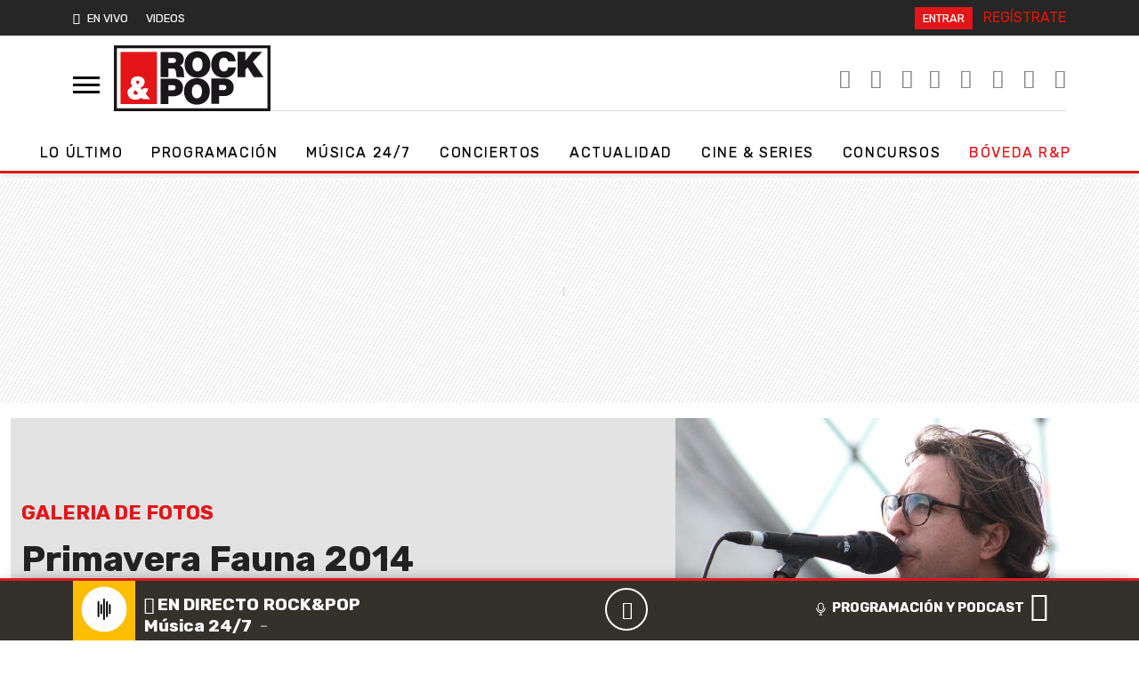

--- FILE ---
content_type: application/x-javascript
request_url: https://assets.adobedtm.com/0681c221600c/9b44d93cb07f/965d95909be8/RC2a18e29e214b4539afae28af6256b709-source.min.js
body_size: 608
content:
// For license information, see `https://assets.adobedtm.com/0681c221600c/9b44d93cb07f/965d95909be8/RC2a18e29e214b4539afae28af6256b709-source.js`.
_satellite.__registerScript('https://assets.adobedtm.com/0681c221600c/9b44d93cb07f/965d95909be8/RC2a18e29e214b4539afae28af6256b709-source.min.js', "DTM.tools.triton={enabled:1,consents:-1,consentsID:239,trackedPV:!1,dl:{stationID:_satellite.getVar(\"tritonStationID\")},init:function(){if(\"object\"!=typeof tdIdsync)if(\"undefined\"!=typeof Didomi){window.mm_didomi_cs_t=Didomi.getUserConsentStatusForVendor(\"239\");var t=window.cmpConsentString,e=(window.mm_didomi_cs_t,Didomi.isRegulationApplied(\"gdpr\")?1:0),o=document.createElement(\"script\");o.type=\"text/javascript\",o.defer=!0,o.src=\"https://playerservices.live.streamtheworld.com/api/idsync.js?stationId=\"+this.dl.stationID+\"&gdpr=\"+e+\"&gdpr_consent=\"+t,o.onload=function(){\"undefined\"!=typeof mm_demo&&mm_demo&&console.log(\"%cCookie Sync loaded\",\"font-weight:bold;color:orange\")};var n=document.getElementsByTagName(\"script\")[0];n.parentNode.insertBefore(o,n)}else{var i=this;window.didomiOnReady=window.didomiOnReady||[],window.didomiOnReady.push((function(t){t.getObservableOnUserConsentStatusForVendor(\"239\").subscribe((function(e){void 0===e?window.mm_didomi_cs_t=!1:!0===e?window.mm_didomi_cs_t=!0:!1===e&&(window.mm_didomi_cs_t=!1);var o=window.cmpConsentString,n=(window.mm_didomi_cs_t,document.createElement(\"script\"));n.type=\"text/javascript\",n.src=\"https://playerservices.live.streamtheworld.com/api/idsync.js?stationId=\"+i.dl.stationID+\"&gdpr=\"+t.isRegulationApplied(\"gdpr\")?1:\"0&gdpr_consent=\"+o,n.onload=function(){\"undefined\"!=typeof mm_demo&&mm_demo&&console.log(\"%cCookie Sync loaded\",\"font-weight:bold;color:orange\")};var d=document.getElementsByTagName(\"script\")[0];d.parentNode.insertBefore(n,d)}))}))}},getDL:function(){return this.dl},setDL:function(t){this.dl=t}};try{DTM.tools.triton.init()}catch(t){console.error(t)}");

--- FILE ---
content_type: application/x-javascript;charset=utf-8
request_url: https://smetrics.rockandpop.cl/id?d_visid_ver=5.4.0&d_fieldgroup=A&mcorgid=2387401053DB208C0A490D4C%40AdobeOrg&mid=51315453656954675037307769753941247805&ts=1768960451332
body_size: -38
content:
{"mid":"51315453656954675037307769753941247805"}